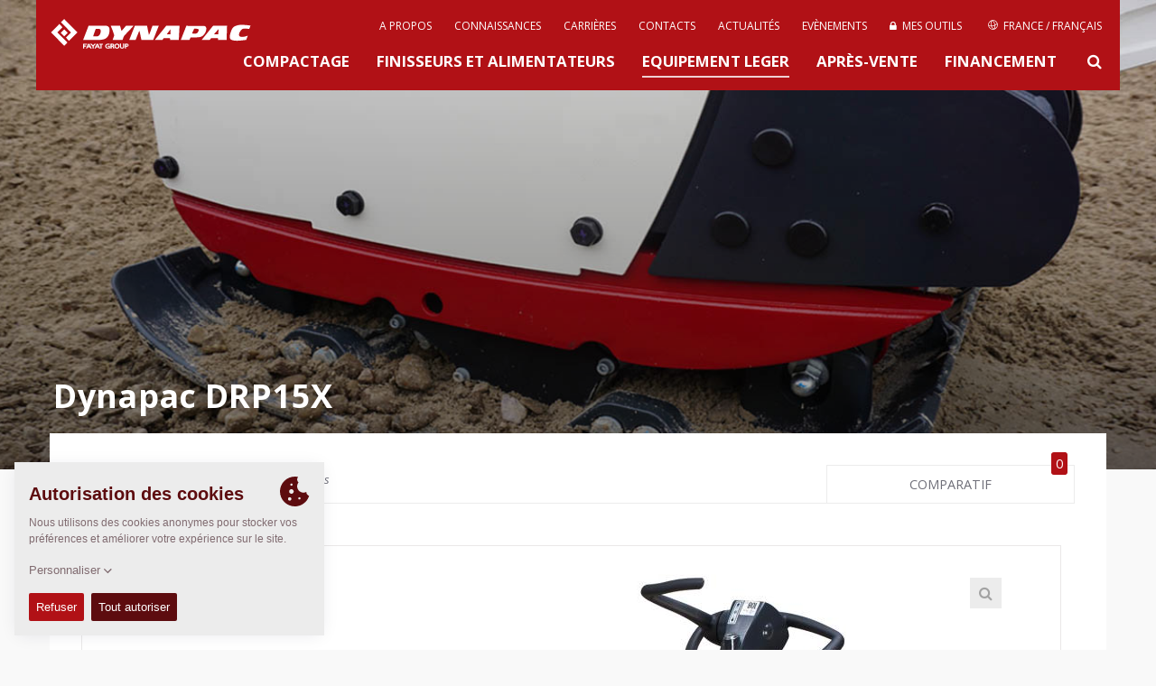

--- FILE ---
content_type: text/html; charset=UTF-8
request_url: https://dynapac.com/eu-fr/products/light-equipment/dynapac-drp15x
body_size: 11453
content:


 



	
		
			


<!doctype html>
<html class="no-js" lang="eu-fr">
<head>

	<meta charset="utf-8" />
	<meta name="google-site-verification" content="XtPvMddvur7uE3qLsf2Ia-Op31HsGlZgqLP9WtL8Plc" />
	<meta name="viewport" content="width=device-width, initial-scale=1.0" />
	<meta http-equiv="X-UA-Compatible" content="IE=edge">
	<meta name="generator" content="www.but.be" />
	<meta name="lang" content="eu-fr" />
	<meta property="lang" content="eu-fr" />
	<meta name="yandex-verification" content="32a2498c179decec" />


	
		<title>Dynapac DRP15X • Dynapac - Fayat Group</title>
	 




	<meta name="keywords" content="soil compactors, soil rollers, single drum rollers, single drum soil compactors, asphalt rollers, asphalt compactors, pavers, planers, cold planers, rammers, tampers, forward plates, forward plate compactors, milling machines, asphalt finisher" />

	<link rel="stylesheet" href="/assets/css/normalize.css">
	<link rel="stylesheet" href="//maxcdn.bootstrapcdn.com/font-awesome/4.2.0/css/font-awesome.min.css">
	<link rel="stylesheet" href="/assets/css/foundation.css" />
	<link rel="stylesheet" href="/assets/css/flexslider.css"/>
	<link rel="stylesheet" href="/assets/css/lightbox.css"/>
	<!--<link rel="stylesheet" href="/assets/css/owl.carousel.css"/>-->


	<!-- START TAKEOVER-->
	 <link rel="stylesheet" href="/assets/take-over-assets/css/screen.css?2025"/>
	<!-- END TAKEOVER-->


	

		
			<link rel="alternate" hreflang="en" href="https://dynapac.com/en/products/light-equipment/dynapac-drp15x">
		
			<link rel="alternate" hreflang="es" href="https://dynapac.com/eu-es/products/light-equipment/dynapac-drp15x"><link rel="alternate" hreflang="de" href="https://dynapac.com/eu-de/products/light-equipment/dynapac-drp15x"><link rel="alternate" hreflang="it" href="https://dynapac.com/eu-it/products/light-equipment/dynapac-drp15x"><link rel="alternate" hreflang="no" href="https://dynapac.com/eu-no/products/light-equipment/dynapac-drp15x"><link rel="alternate" hreflang="pl" href="https://dynapac.com/eu-pl/products/light-equipment/dynapac-drp15x"><link rel="alternate" hreflang="sv" href="https://dynapac.com/eu-se/products/light-equipment/dynapac-drp15x">
		
			<link rel="alternate" hreflang="zh" href="https://dynapac.com/cn/products/light-equipment/dynapac-drp15x"><link rel="alternate" hreflang="en" href="https://dynapac.com/in-en/products/light-equipment/dynapac-drp15x">
		
			<link rel="alternate" hreflang="en" href="https://dynapac.com/us-en/products/light-equipment/dynapac-drp15x">
		
			<link rel="alternate" hreflang="pt" href="https://dynapac.com/br-pt/products/light-equipment/dynapac-drp15x">
		
			<link rel="alternate" hreflang="ru" href="https://dynapac.com/ru/products/light-equipment/dynapac-drp15x">
		
			<link rel="alternate" hreflang="en" href="https://dynapac.com/au-en/products/light-equipment/dynapac-drp15x">
		

	



	
	
		<link rel="stylesheet" href="/assets/css/easy-responsive-tabs.css" type="text/css" />
	


	<link rel="stylesheet" href="/assets/css/main.css?15" />
	<link rel="stylesheet" href="https://unpkg.com/simplebar@latest/dist/simplebar.css"/>
	<script src="https://unpkg.com/simplebar@latest/dist/simplebar.min.js"></script>


	<!--[if IE 9]>
	<link rel="stylesheet" type="text/css" href="/assets/css/ie9.css" />
	<![endif]-->

	<!--[if lt IE 9]>
	<link rel="stylesheet" type="text/css" href="/assets/css/ie8.css" />
	<![endif]-->

	<!--[if IE]>
	<link rel="stylesheet" type="text/css" href="/assets/css/ie-only.css" />
	<![endif]-->


	<!-- Facebook -->
	<meta property="og:site_name" content="Dynapac - Road Construction Equipment" />
	
		<meta property="og:title" content="Dynapac DRP15X" />
		<meta name="twitter:title" content="Dynapac DRP15X" />
		<meta name="description" content="" />
		<meta property="og:description" content="" />
		<meta name="twitter:description" content="" />
	
	<meta property="og:url" content="https://dynapac.com/eu-fr/products/light-equipment/dynapac-drp15x" />

	
		<meta property="og:image" content="https://pdf.dynapac.com/user_files/images/Products/Light Equipment/Full/FAYAT/DRP15X NEW.jpg">
		<meta name="twitter:image" content="https://pdf.dynapac.com/user_files/images/Products/Light Equipment/Full/FAYAT/DRP15X NEW.jpg">
	

	
	
	


	<!-- Twitter -->
	<meta name="twitter:card" content="summary" />

	<!-- Icons (Apple default iPhone icon 57x57px) -->
	<link rel="shortcut icon" href="https://dynapac.com/assets/images/css/icon/favicon.ico?2" />
	<link rel="apple-touch-icon" href="https://dynapac.com/assets/images/css/icon/apple-touch-icon.png?2" />
	<link rel="apple-touch-icon" href="https://dynapac.com/assets/images/css/icon/apple-touch-icon-72x72.png?2" sizes="72x72" />
	<link rel="apple-touch-icon" href="https://dynapac.com/assets/images/css/icon/apple-touch-icon-114x114.png?2" sizes="114x114" />

	<script src="/assets/js/vendor/modernizr.js"></script>
	<script src="/assets/js/vendor/respond.js"></script>
	<!--[if lt IE 9]>
	<script src="//cdnjs.cloudflare.com/ajax/libs/html5shiv/3.6.2/html5shiv.js"></script>
	<script src="//s3.amazonaws.com/nwapi/nwmatcher/nwmatcher-1.2.5-min.js"></script>
	<script src="//html5base.googlecode.com/svn-history/r38/trunk/js/selectivizr-1.0.3b.js"></script>
	<![endif]-->

	

</head>

<body>



<!-- Mobile Menu -->
<div class="mobile-menu">
	<nav class="nav-main">
		<div class="nav-container">

			<ul id="main-menu">
				<li><a href="https://dynapac.com/eu-fr/" class="">Accueil</a></li>
				<li><a href="/eu-fr/products/compaction"
							   class="">Compactage
</a>
						</li><li><a href="/eu-fr/products/paving"
							   class="">FINISSEURS ET ALIMENTATEURS
</a>
						</li><li><a href="/eu-fr/products/light-equipment"
							   class="active-menu">EQUIPEMENT LEGER
</a>
						</li><li><a href="/eu-fr/products/service"
							   class="">Après-Vente
</a>
						</li><li><a href="/eu-fr/financing"
							   class="">Financement
</a>
						</li>
				<li>
					<a href="/eu-fr/about-us"
					   class="">
					 
					About Us
					</a>
				</li><li>
					<a href="/eu-fr/applications-redirect"
					   class="">
					 
					Knowledge
					</a>
				</li><li>
					<a href="/eu-fr/careers"
					   class="">
					 
					Careers
					</a>
				</li><li>
					<a href="/eu-fr/contact"
					   class="">
					 
					Contact
					</a>
				</li><li>
					<a href="/eu-fr/news"
					   class="">
					 
					Newsfeed
					</a>
				</li><li>
					<a href="/eu-fr/events"
					   class="">
					 
					Events
					</a>
				</li><li>
					<a href="/eu-fr/my-dynapac/tools"
					   class="">
					
						
						
						<i class="menu-icon fa fa-lock"></i>
						
						
					
					My Dynapac
					</a>
				</li>
				
				<li class="mobile-lang-switch">
					<a href="#" class="search-button">
						<svg xmlns="http://www.w3.org/2000/svg" xmlns:xlink="http://www.w3.org/1999/xlink" version="1.1"
						     x="0px" y="0px" width="24px" height="24px"
						     style="width: 20px; height: 20px;" xml:space="preserve">
							<g>
								<path id="search-big" d="M18.853,17.438l-3.604-3.604c-0.075-0.075-0.166-0.127-0.267-0.156C15.621,12.781,16,11.686,16,10.5   C16,7.463,13.537,5,10.5,5S5,7.463,5,10.5S7.463,16,10.5,16c1.186,0,2.281-0.379,3.18-1.018c0.028,0.101,0.08,0.191,0.155,0.267   l3.604,3.604c0.301,0.301,0.858,0.227,1.249-0.165C19.079,18.297,19.153,17.739,18.853,17.438z M10.5,14C8.568,14,7,12.432,7,10.5   S8.568,7,10.5,7S14,8.568,14,10.5S12.432,14,10.5,14z"/>
							</g>
						</svg>
						Chercher
					</a>
				</li>
				<li class="mobile-lang-switch">
					<a href="#" data-reveal-id="region-modal">
						<svg class="secondary-menu__globe menu-icon" role="img"><use xmlns:xlink="http://www.w3.org/1999/xlink" xlink:href="/assets/images/svg_sprite.svg#icon_world"></use></svg>
						France / Français
					</a>
				</li>
				
			</ul>
		</div>
	</nav>
</div>

<header class="container topheader">
	<div class="row topheader-bar">
		<!-- Logo -->
		<div class="logo">
			<a href="https://dynapac.com/eu-fr/" alt="Homepage Dynapac" node_id="2" id="logolink"><h1 id="web-logo">Dynapac</h1></a>
			<!--<p style="color: rgb(251, 190, 21);font-size: 0.9rem; font-weight: bold;position: absolute;top: 77px;">ALPHA VERSION</p>-->
		</div>

		<!-- Mobile menu -->
		<a href="#" id="mobile-menu" class="button-nav-toggle"></a>

		<!-- Standard menu (top menu)-->
		<nav class="secondary-menu">

			
<ul><li>
						<a href="/eu-fr/about-us"
						   class="">

						 
							A propos

						</a>
					</li><li>
						<a href="/eu-fr/applications-redirect"
						   class="">

						 
							Connaissances

						</a>
					</li><li>
						<a href="/eu-fr/careers"
						   class="">

						 
							Carrières

						</a>
					</li><li>
						<a href="/eu-fr/contact"
						   class="">

						 
							Contacts

						</a>
					</li><li>
						<a href="/eu-fr/news"
						   class="">

						 
							Actualités

						</a>
					</li><li>
						<a href="/eu-fr/events"
						   class="">

						 
							Evènements

						</a>
					</li><li>
						<a href="/eu-fr/my-dynapac/tools"
						   class="">

						
							
							
							<i class="fa fa-lock"></i>&nbsp;
							
							
						
							Mes outils

						</a>
					</li>
				


				
					<li>
						<a href="#" data-reveal-id="region-modal">
							<svg class="secondary-menu__globe" role="img"><use xmlns:xlink="http://www.w3.org/1999/xlink" xlink:href="/assets/images/svg_sprite.svg#icon_world"></use></svg>
							France / Français
						</a>
					</li>
</ul>

		</nav>

		<nav class="menu" style="clear: both">
				<ul>
					<li>
							<a href="/eu-fr/products/compaction"
							   class="">
								Compactage

							</a>
						</li><li>
							<a href="/eu-fr/products/paving"
							   class="">
								FINISSEURS ET ALIMENTATEURS

							</a>
						</li><li>
							<a href="/eu-fr/products/light-equipment"
							   class="active-menu">
								EQUIPEMENT LEGER

							</a>
						</li><li>
							<a href="/eu-fr/products/service"
							   class="">
								Après-Vente

							</a>
						</li><li>
							<a href="/eu-fr/financing"
							   class="">
								Financement

							</a>
						</li>
					<li><a href="#" class="search-button"><i class="fa fa-search"></i></a></li>
				</ul>
		</nav>

	</div>
	<div id="searchForm" class="row search-box">
		<a href="#" class="close-reveal-modal"><i class="fa fa-times"></i></a>
		<input type="search" name="keywords" id="keywords" value="" placeholder="Pour rechercher, commencer à taper…">
		<div class="search-tip">Min. 3 caractères sont requis</div>
		<div id="search_results" style="box-shadow: none;border-top: #eaeaea 1px solid;">
			<div class="loading" style="text-align: center;"><img src="/assets/images/css/loading.gif" width="100" height="20" alt="loading"/></div>
		</div>
		<div class="sidebar-buttons search-buttons">
			<a href="request-login">
					<span style="white-space: nowrap;">Register for a MyDynapac account</span>
				</a><a href="/eu-fr/my-dynapac/tools/dynadocweb-free">
					<span style="white-space: nowrap;"> Vous cherchez des docs?</span>
				</a>
		</div>
	</div>

	
	<!-- Language switcher -->

	<div id="region-modal" class="reveal-modal region-modal" data-reveal style="background-color: white;">
		<a href="#" class="close-reveal-modal region-box-close"><i class="fa fa-times"></i></a>
		<h3>Sélectionner votre région d'intérêt</h3>
		<div class="large-12 columns" id="region-boxes">
			

				

					<div class="large-6 medium-6 columns region-box">
						<ul>
							<li class="region-box__name"><span>Global</span>
								<ul>
									<li ><a class="lang-choice" data-lang="en" href="https://dynapac.com/en"><img src="/assets/images/flags/en.gif" class="flag">

										Mondial / Anglais 

									</a></li>
								</ul>
							</li>
						</ul>
					</div>

				

					<div class="large-6 medium-6 columns region-box">
						<ul>
							<li class="region-box__name"><span>Europe</span>
								<ul>
									<li ><a class="lang-choice" data-lang="eu-es" href="https://dynapac.com/eu-es"><img src="/assets/images/flags/eu-es.gif" class="flag">

										Espagne / Espagnol 

									</a></li><li class="active-lang"><a class="lang-choice" data-lang="eu-fr" href="https://dynapac.com/eu-fr"><img src="/assets/images/flags/eu-fr.gif" class="flag">

										France / Français 

									</a></li><li ><a class="lang-choice" data-lang="eu-de" href="https://dynapac.com/eu-de"><img src="/assets/images/flags/eu-de.gif" class="flag">

										Allemagne / Allemand 

									</a></li><li ><a class="lang-choice" data-lang="eu-it" href="https://dynapac.com/eu-it"><img src="/assets/images/flags/eu-it.gif" class="flag">

										Italie / Italien 

									</a></li><li ><a class="lang-choice" data-lang="eu-no" href="https://dynapac.com/eu-no"><img src="/assets/images/flags/eu-no.gif" class="flag">

										Norvège / Norvégien 

									</a></li><li ><a class="lang-choice" data-lang="eu-pl" href="https://dynapac.com/eu-pl"><img src="/assets/images/flags/eu-pl.gif" class="flag">

										Pologne / Polonais 

									</a></li><li ><a class="lang-choice" data-lang="eu-se" href="https://dynapac.com/eu-se"><img src="/assets/images/flags/eu-se.gif" class="flag">

										Suède / Suédois 

									</a></li>
								</ul>
							</li>
						</ul>
					</div>

				

					<div class="large-6 medium-6 columns region-box">
						<ul>
							<li class="region-box__name"><span>Asia</span>
								<ul>
									<li ><a class="lang-choice" data-lang="cn" href="https://dynapac.com/cn"><img src="/assets/images/flags/cn.gif" class="flag">

										Chine / Chinois 

									</a></li><li ><a class="lang-choice" data-lang="in-en" href="https://dynapac.com/in-en"><img src="/assets/images/flags/in-en.gif" class="flag">

										Inde / Anglais 

									</a></li>
								</ul>
							</li>
						</ul>
					</div>

				

					<div class="large-6 medium-6 columns region-box">
						<ul>
							<li class="region-box__name"><span>North America</span>
								<ul>
									<li ><a class="lang-choice" data-lang="us-en" href="https://dynapac.com/us-en"><img src="/assets/images/flags/us-en.gif" class="flag">

										USA / Anglais 

									</a></li>
								</ul>
							</li>
						</ul>
					</div>

				

					<div class="large-6 medium-6 columns region-box">
						<ul>
							<li class="region-box__name"><span>South America</span>
								<ul>
									<li ><a class="lang-choice" data-lang="br-pt" href="https://dynapac.com/br-pt"><img src="/assets/images/flags/br-pt.gif" class="flag">

										Brésil / Brésilien 

									</a></li>
								</ul>
							</li>
						</ul>
					</div>

				

					<div class="large-6 medium-6 columns region-box">
						<ul>
							<li class="region-box__name"><span>Russia</span>
								<ul>
									<li ><a class="lang-choice" data-lang="ru" href="https://dynapac.com/ru"><img src="/assets/images/flags/ru.gif" class="flag">

										Russie / Russe 

									</a></li>
								</ul>
							</li>
						</ul>
					</div>

				

					<div class="large-6 medium-6 columns region-box">
						<ul>
							<li class="region-box__name"><span>Oceania</span>
								<ul>
									<li ><a class="lang-choice" data-lang="au-en" href="https://dynapac.com/au-en"><img src="/assets/images/flags/au-en.gif" class="flag">

										Australie / Anglais 

									</a></li>
								</ul>
							</li>
						</ul>
					</div>

				

			
		</div>

		<div>Plus de langues et plus de pays seront bientôt disponibles!</div>
	</div>
	



</header>

<!-- TOP HEADER IMAGE -->

	<div class="container">

		<!-- https://dynapac.com/assets/images/uploads/hero/HERO_Reversible_plates.jpg -->
		<div class="header-image dark-overlay bg-cover"
		     style="background-image:
				url('/assets/images/uploads/hero/HERO_Reversible_plates.jpg'),
				url('/assets/images/uploads/hero/news-bg.jpg');
			background-position: center center">


			<div class="row self-end z-10">
				<div class="header-text-block" id="light-text">



					
						<h2>Dynapac DRP15X</h2>
					

					 
						<p></p>
					


					

					







				</div>
			</div>
			

			
		</div>
	</div>

 

<nav class="nav-reveal">
    <a class="prev-product" href="#" style="display: none">
        <!--loaded by ajax: prev_next_ajax.html -->
    </a>
    <a class="next-product" href="#" style="display: none">
        <!--loaded by ajax: prev_next_ajax.html-->
    </a>
</nav>


<div class="container body-wrapper"
     itemscope itemtype="http://schema.org/Product">
    <div class="row home-product-container">
        <div class="large-12 columns">
            <div class="large-12 columns single-product-overview-box">

                

                <div class="large-12 columns intro-box no-padding equal-height-title">
                    <div class="large-12 columns product-grid-header-single no-padding mb-0">
                        <div class="large-9 medium-8 columns equal-title">
                            <h3>
                                <span itemprop="name">Dynapac DRP15X</span>
                                
                                <meta itemprop="mpn" content="Dynapac DRP15X"/>
                                <span class="category-name" itemprop="category">Plaques réversibles</span>

                            </h3>
                            <span itemprop="brand" itemscope itemtype="http://schema.org/Brand">
									<meta itemprop="name" content="Dynapac"/>
								</span>
                            
                        </div>
                        <div class="large-3 medium-4 columns no-padding compare-overview-button equal-title">
                            <a href="/eu-fr/products/compare">
                                <div class="compare-notification">0</div>
                                Comparatif</a>
                        </div>
                    </div>





                    <div class="large-12 medium-12 columns no-padding">
                        <!-- START TABS -->
                        <div id="image-tabs" style="padding-right:15px !important;">
                            <ul class="resp-tabs-list hor_1">
                                
                                <li>Photos</li>
                                
                                <li>Dimensions</li>
                                

                            </ul>
                            <div class="resp-tabs-container hor_1">

                                
                                

                                
                                <div>
                                    <!-- Panel box Slider -->
                                    <div id="custom-pag-place"></div>

                                    <div id="product-slider" class="owl-carousel owl-theme"
                                         data-slider-id="product-slider">
                                        
                                        <div class="owl-item">

                                            <div class="item">
                                                <a href="https://pdf.dynapac.com/user_files/images/Products/Light%20Equipment/Full/FAYAT/Dynapac_DRP15X_front_side.jpg" data-lightbox="Dynapac DRP15X" data-title="Dynapac DRP15X">
                                                    <span class="magnifying-glass"><i class="fa fa-search"></i></span>
                                                    
                                                    <img itemprop="image" src="/assets/images/made/images/remote/https_pdf.dynapac.com/user_files/images/Products/Light%20Equipment/Full/FAYAT/Dynapac_DRP15X_front_side_1024_683_75.jpg" alt="Dynapac DRP15X">
                                                    
                                                </a>
                                            </div>
                                        </div>

                                        


                                    </div>
                                    <div class="owl-thumbs" data-slider-id="product-slider">
                                        
                                        <button class="owl-thumb-item">
                                            
                                            <img src="/assets/images/made/images/remote/https_pdf.dynapac.com/user_files/images/Products/Light%20Equipment/Full/FAYAT/Dynapac_DRP15X_front_side_70_50_75_c1.jpg" alt="Dynapac DRP15X">
                                            
                                        </button>

                                        
                                    </div>

                                    <!-- html custom containers
                                    <div id="customNav" class="owl-nav"></div>-->
                                </div>


                                
                                <div class="resp-accordion">
                                    <!-- Panel box Blueprint -->
                                    <div>
                                        <div style="display:block;">
                                            
                                            <a href="https://pdf.dynapac.com/user_files/images/Products/Light Equipment/Measurements/FAYAT/Dynapac_DRP15X_measurement_BW_side.png" data-lightbox="blueprint"
                                               data-title="Vue de côté Dynapac DRP15X">
                                                <img src="/assets/images/made/images/remote/https_pdf.dynapac.com/user_files/images/Products/Light%20Equipment/Measurements/FAYAT/blueprint-dynapac-drp15x-side-view_408_303.png" class="blueprint-img"
                                                     alt="Vue de côté Dynapac DRP15X"/>
                                            </a>
                                            
                                            
                                            <a href="https://pdf.dynapac.com/user_files/images/Products/Light Equipment/Measurements/FAYAT/Dynapac_DRP15X_measurement_BW_front.png" data-lightbox="blueprint"
                                               data-title="Vue de dessus Dynapac DRP15X">
                                                <img src="/assets/images/made/images/remote/https_pdf.dynapac.com/user_files/images/Products/Light%20Equipment/Measurements/FAYAT/blueprint-dynapac-drp15x-top-view_272_303.png" class="blueprint-img"
                                                     alt="Vue de dessus Dynapac DRP15X"/>
                                            </a>
                                            
                                        </div>
                                        <div style="display:block;">
                                            <table class="spec-table blueprint-table">
                                                <tbody>
                                                
                                                <tr itemprop="additionalProperty" itemscope
                                                    itemtype="http://schema.org/PropertyValue">
                                                    <th itemprop="name">H. Hauteur</th>
                                                    <td itemprop="value"><span class="metric"><span class="value">660 mm</span> <span
                                                            class="unit"></span></span></td>
                                                </tr>
                                                
                                                <tr itemprop="additionalProperty" itemscope
                                                    itemtype="http://schema.org/PropertyValue">
                                                    <th itemprop="name">H1. Hauteur avec timon baissé</th>
                                                    <td itemprop="value"><span class="metric"><span class="value">930 mm</span> <span
                                                            class="unit"></span></span></td>
                                                </tr>
                                                
                                                <tr itemprop="additionalProperty" itemscope
                                                    itemtype="http://schema.org/PropertyValue">
                                                    <th itemprop="name">H2. Hauteur</th>
                                                    <td itemprop="value"><span class="metric"><span class="value">1030 mm</span> <span
                                                            class="unit"></span></span></td>
                                                </tr>
                                                
                                                <tr itemprop="additionalProperty" itemscope
                                                    itemtype="http://schema.org/PropertyValue">
                                                    <th itemprop="name">L. Longueur hors-tout</th>
                                                    <td itemprop="value"><span class="metric"><span class="value">1274 mm</span> <span
                                                            class="unit"></span></span></td>
                                                </tr>
                                                
                                                <tr itemprop="additionalProperty" itemscope
                                                    itemtype="http://schema.org/PropertyValue">
                                                    <th itemprop="name">L1. Longueur</th>
                                                    <td itemprop="value"><span class="metric"><span class="value">650 mm</span> <span
                                                            class="unit"></span></span></td>
                                                </tr>
                                                
                                                <tr itemprop="additionalProperty" itemscope
                                                    itemtype="http://schema.org/PropertyValue">
                                                    <th itemprop="name">W. Largeur de la semelle</th>
                                                    <td itemprop="value"><span class="metric"><span class="value">500 mm</span> <span
                                                            class="unit"></span></span></td>
                                                </tr>
                                                
                                                </tbody>
                                            </table>
                                        </div>
                                    </div>

                                </div>
                                

                            </div>
                        </div>

                        <!-- END TABS -->


                    </div>

                    <div class="large-9 medium-8 columns no-padding">

                        
                        <div itemprop="additionalProperty" itemscope
                            itemtype="http://schema.org/PropertyValue" style="display: none">
                            <span itemprop="name">Discontinued</span>
                            <span itemprop="value">false</span>
                        </div>


                        <div class="large-12 columns no-padding single-product-intro-text">
                            
                            <div class="large-4 medium-6 columns no-padding units">
                                
                            </div>
                            

                            <!--main features-->
                            <div class="columns pt-2 bg-primary" style="color: white">
                                <div class="row" style="text-align: center">

                                    
                                    <div class="large-6 columns mb-2"><span class="spec-title">Operating weight:</span> <span class="metric"><span class="value">140</span> <span class="unit">kg</span></span></div>
        <div class="large-6 columns mb-2"><span class="spec-title">Compaction force:</span> <span class="metric"><span class="value">25</span> <span class="unit">kN</span></span></div>
        <div class="large-6 columns mb-2"><span class="spec-title">Largeur de compactage:</span> <span class="metric"><span class="value">500</span> <span class="unit">mm</span></span></div>


                                </div>
                            </div>

                        </div>


                        
                        

                        <!-- START DROPDOWNS -->
                        <div class="large-12 columns panel-column">
                            <!-- Panel box specifications -->
                            
                        </div>

                        <div class="large-12 columns panel-column">
                            <!-- Technical data -->
                            <h4 class="panel-title">Données techniques</h4>
                            <div class="panel-content">
                                
                                <table class="spec-table" style="margin-top: 20px;">
                                    <tbody>

                                    


                                    <tr class="spec-title">
                                        <td colspan="2">Poids</td>
                                    </tr>
                                    
                                    <tr itemprop="additionalProperty" itemscope
                                        itemtype="http://schema.org/PropertyValue">
                                        <th itemprop="name">Poids en ordre de marche</th>
                                        <td itemprop="value"><span class="metric"><span
                                                class="value">140</span> <span
                                                class="unit">kg</span></span></td>
                                    </tr><tr itemprop="additionalProperty" itemscope
                                        itemtype="http://schema.org/PropertyValue">
                                        <th itemprop="name">Poids à vide</th>
                                        <td itemprop="value"><span class="metric"><span
                                                class="value">137</span> <span
                                                class="unit">kg</span></span></td>
                                    </tr>

                                    <tr class="spec-title">
                                        <td colspan="2">Traction</td>
                                    </tr>
                                    
                                    <tr itemprop="additionalProperty" itemscope
                                        itemtype="http://schema.org/PropertyValue">
                                        <th itemprop="name">Rampe franchissable</th>
                                        <td itemprop="value"><span class="metric"><span
                                                class="value">30</span> <span
                                                class="unit">%</span></span></td>
                                    </tr><tr itemprop="additionalProperty" itemscope
                                        itemtype="http://schema.org/PropertyValue">
                                        <th itemprop="name">Vitesse de travail max</th>
                                        <td itemprop="value"><span class="metric"><span
                                                class="value">25</span> <span
                                                class="unit">m/min</span></span></td>
                                    </tr>

                                    

                                    <tr class="spec-title">
                                        <td colspan="2">Moteur</td>
                                    </tr>
                                    
                                    <tr itemprop="additionalProperty" itemscope
                                        itemtype="http://schema.org/PropertyValue">
                                        <th itemprop="name">Marque/Modèle</th>
                                        <td itemprop="value"><span class="metric"><span
                                                class="value">Honda GX 160</span> <span
                                                class="unit"></span></span></td>
                                    </tr><tr itemprop="additionalProperty" itemscope
                                        itemtype="http://schema.org/PropertyValue">
                                        <th itemprop="name">Norme d'émissions</th>
                                        <td itemprop="value"><span class="metric"><span
                                                class="value">EU Stage V / US EPA</span> <span
                                                class="unit"></span></span></td>
                                    </tr><tr itemprop="additionalProperty" itemscope
                                        itemtype="http://schema.org/PropertyValue">
                                        <th itemprop="name">Type</th>
                                        <td itemprop="value"><span class="metric"><span
                                                class="value">Essence - A refroidissement par air</span> <span
                                                class="unit"></span></span></td>
                                    </tr><tr itemprop="additionalProperty" itemscope
                                        itemtype="http://schema.org/PropertyValue">
                                        <th itemprop="name">Nombre de cylindres</th>
                                        <td itemprop="value"><span class="metric"><span
                                                class="value">1</span> <span
                                                class="unit"></span></span></td>
                                    </tr><tr itemprop="additionalProperty" itemscope
                                        itemtype="http://schema.org/PropertyValue">
                                        <th itemprop="name">Consommation moyenne /h</th>
                                        <td itemprop="value"><span class="metric"><span
                                                class="value">1,1</span> <span
                                                class="unit">l</span></span></td>
                                    </tr><tr itemprop="additionalProperty" itemscope
                                        itemtype="http://schema.org/PropertyValue">
                                        <th itemprop="name">Capacité réservoir carburant</th>
                                        <td itemprop="value"><span class="metric"><span
                                                class="value">3</span> <span
                                                class="unit">l</span></span></td>
                                    </tr><tr itemprop="additionalProperty" itemscope
                                        itemtype="http://schema.org/PropertyValue">
                                        <th itemprop="name">Puissance</th>
                                        <td itemprop="value"><span class="metric"><span
                                                class="value">3,6 kW @ 3600 tr/mn</span> <span
                                                class="unit"></span></span></td>
                                    </tr>
                                    
                                    
                                    
                                    

                                    

                                    

                                    

                                    

                                    


                                    

                                    
                                    
                                    
                                    
                                    
                                    
                                    

                                    </tbody>
                                </table>
                            </div>
                        </div>

                        


                        

                        


                        

                        
                        


                        

                        


                        

                        

                        
                        <div class="large-12 columns panel-column">
                            <!-- Equipment Panel -->
                            <h4 class="panel-title">Equipement (standard et options)</h4>
                            <div class="panel-content">
                                
                                <p><strong>Standard</strong></p>
                                <p><div align="left"><br>  ■ Semelle très résistante<br> ■ Un seul levier de commande<br> ■ Timon avec faibles vibrations et réglable en hauteur<br> ■ Timon verrouillable en mode "Travail" et en mode "Transport"<br> ■ Commandes de translation et de vibration intégrées au timon<br> ■ Conduite en marche arrière en toute sécurité<br> ■ Capot de protection intégrale<br> ■ Carter de protection courroie<br> ■ Système de décompression automatique<br> ■ Lanceur<br>  </div></p>
                                
                                
                                <p><strong>Optionnel</strong></p>
                                <p><div align="left"><br> ■ Système d'arrosage (+13 kg)<br> ■ Roues de transport (+4 kg)<br> ■ Tapis vulkollan<br> ■ Kit entretien<br> </div></p>
                                
                            </div>
                        </div>
                        


                        <!--begin compaction data-->

                        <script>
                            //check if there's compaction data for asphalt and/or soil
                            //and create js vars
                            
                            var hasMaterialAsphalt = false;
                            
                            
                                var hasMaterialSoil = false;
                             
                        </script>


                        
                        <!--end compaction data-->

                        


                        <!-- END DROPDOWNS -->


                    </div>

                    <div class="large-3 medium-4 columns single-product-sidebar">
                        <div class="large-12 columns single-sidebar-widget sidebar-buttons add-to-compare-button"
                             data-entry-id="10586">
                            <a href="#"><span class="add"><i class="fa fa-plus"></i> Ajouter</span><span
                                    class="remove">
									<i class="fa fa-times"></i> Ne pas comparer</span>
                            </a>
                        </div>

                        
                        <div class="large-12 columns single-sidebar-widget sidebar-buttons">
                            <a class="brochure" data-popup data-entry-id="10586"
                               data-pim-id="32230" target="_blank">
                                <i class="fa fa-download"></i>Télécharger les brochures</a>
                        </div>
                        

                        <div class="large-12 columns single-sidebar-widget sidebar-buttons">
                            <a data-popup data-pim-id="32230"><i class="fa fa-download"></i>Télécharger la fiche produit</a>
                        </div>


                        <div class="large-12 columns single-sidebar-widget back-to-overview-button">
                            <a href="/eu-fr/products/light-equipment/"><i
                                    class="fa fa-th-large"></i>Retour aux produits</a>

                        </div>

                        

<script>
	function youtubeCheckThumb(e) {
		var thumbnail = ["maxresdefault", "mqdefault", "sddefault", "hqdefault", "default"];
		var url = e.src;
		if (e.naturalWidth === 120 && e.naturalHeight === 90) {
			for (var i = 0, len = thumbnail.length - 1; i < len; i++) {
				if (url.indexOf(thumbnail[i]) > 0) {
					e.src = url.replace(thumbnail[i], thumbnail[i + 1]);
					break;
				}
			}
		}
	}
</script>

<div class="large-12 columns sidebar-widget">
					<h3>Vidéo</h3>
					<div class="videobox">
								<a href="" class="play-button" data-reveal-id="video-modal-RHMx9sWpfos" alt="Dynapac Movie Dynapac DRP15X">

									<img src="https://img.youtube.com/vi/RHMx9sWpfos/maxresdefault.jpg" class="image-thumb-big"
									     onload="youtubeCheckThumb(this)"
									     alt="Dynapac DRP15X" width="{width}" height="{height}">

									<span></span>
								</a>
								<div id="video-modal-RHMx9sWpfos" class="reveal-modal large video-modal" data-reveal>
									<div class="flex-video widescreen vimeo">
										<iframe src="https://www.youtube.com/embed/RHMx9sWpfos/" width="100%" height="100%" frameborder="0" webkitallowfullscreen="" mozallowfullscreen="" allowfullscreen="" ></iframe>
									</div>
									<a class="close-reveal-modal">&#215;</a>
								</div>
							</div>
				</div>
			

			 


			


			

			
				<div class="large-12 columns sidebar-widget sidebar-widget--social sidebar-widget--social-product">
					<h4>Partagez cette page</h4>
					<a href="https://www.facebook.com/sharer/sharer.php?u=https://dynapac.com/eu-fr/products/light-equipment/dynapac-drp15x?01182026923" target="_blank"><i class="fa fa-facebook-square"></i></a>
					<a href="https://www.linkedin.com/shareArticle?mini=true&url=https://dynapac.com/eu-fr/products/light-equipment/dynapac-drp15x?01182026923&title=Dynapac DRP15X&summary=.&source=" target="_blank"><i class="fa fa-linkedin-square"></i></a>
<!--					<a href="https://twitter.com/intent/tweet?text=Dynapac+DRP15X &hashtags=DYNAPAC&url=https://dynapac.com/eu-fr/products/light-equipment/dynapac-drp15x" target="_blank"><i class="fa fa-twitter-square"></i></a>-->
				</div>

                        
                        <div class="large-12 columns sidebar-widget">
                            <h3>Raccourcis</h3>
                            <ul class="single-sidebar-quick-links">
                                
                                <li><a title="Find Your Sales Representative" href="https://dynapac.com/en/contact" target="_blank">Find Your Sales Representative</a></li>
                                
                                <li><a title="Dynapac DAM platform" href="https://dam.dynapac.com" target="_blank">Dynapac Media/DAM solution</a></li>
                                
                                <li><a title="Road Construction Equipment on Facebook" href="http://www.facebook.com/dynapac" target="_blank">Dynapac on Facebook</a></li>
                                
                                <li><a title="Looking for Financing Solutions in order to buy Dynapac Equipment? Click here for more info!" href="https://dynapac.com/en/financing" target="_blank">Financing Solutions</a></li>
                                
                                <!---->
                                <!---->
                                <!---->
                            </ul>
                        </div>
                        
                    </div>

                </div>

            </div>
        </div>
    </div>


    <footer class="footer-wrapper">
	<div class="row footer">
		

		<div class="large-6 medium-6 columns footer-left">
			<p>&nbsp;</p>
			Copyright &copy; 2026  - <a href="https://fayat.com/en" target="_blank">Fayat Group</a></div>
		<div class="large-6 medium-6 columns footer-right">

			
				<div class="social-wrapper">
					<p>Connect with us: </p>
					<a href="https://www.instagram.com/dynapac_worldwide" target="_blank"><i class="fa fa-instagram" aria-hidden="true"></i></a>
					<a href="https://www.facebook.com/dynapac/" target="_blank"><i class="fa fa-facebook-square" aria-hidden="true"></i></a>
					<a href="https://www.linkedin.com/company/dynapac" target="_blank"><i class="fa fa-linkedin-square" aria-hidden="true"></i></a>
					<a href="https://www.youtube.com/dynapac" target="_blank"><i class="fa fa-youtube-play" aria-hidden="true"></i></a>
					
					
				</div>
			


			<ul class="footer-menu">

				<li><a href="https://dynapac.com/eu-fr/terms-and-conditions" class="">
						
							Conditions Générales de Vente

						
					</a></li><li><a href="https://dynapac.com/eu-fr/code-of-conduct" class="">
						
							Code of Conduct

						
					</a></li><li><a href="https://dynapac.com/eu-fr/imprint" class="">
						
							Imprint

						
					</a></li><li><a href="https://dynapac.com/eu-fr/legal-statement" class="">
						
							Mentions légales

						
					</a></li><li><a href="https://dynapac.com/eu-fr/privacy-policy" class="">
						
							Confidentialité

						
					</a></li><li><a href="mailto:webmaster@dynapac.com" class="">
						
							<span class="webmaster">Webmaster</span>
						
					</a></li><li><a href="https://dynapac.com/eu-fr/terms-and-conditions-data" class="">
						
							EU Data Act

						
					</a></li>
			</ul>
		</div>
	</div>
</footer>
</div>

<script>
	var lang = "eu-fr";
</script>
<script src="/assets/js/vendor/jquery-1.11.3.min.js"></script>
<script src="/assets/js/foundation.min.js"></script>
<script src="/assets/js/vendor/svg4everybody.min.js"></script>
<script src="/assets/js/vendor/lightbox.min.js"></script>
<script src="/assets/js/vendor/placeholder.js"></script>
<script src="/assets/js/vendor/jquery.nstSlider.js"></script>
<script src="/assets/js/vendor/jquery.flexslider-min.js"></script>
<script src="/assets/js/vendor/owl.carousel.min.js"></script>
<script src="/assets/js/vendor/owl.carousel2.thumbs.min.js"></script>
<script src="/assets/js/vendor/rem.min.js"></script>
<script src="/assets/js/vendor/easyResponsiveTabs.js"></script>
<script src="/assets/js/vendor/jquery.fitvids.js"></script>
<script src="/assets/js/vendor/froogaloop.min.js"></script>
<script src="/assets/js/vendor/lightGallery.js"></script>
<script src="/assets/js/vendor/lg-video.js"></script>
<script src="https://cdnjs.cloudflare.com/ajax/libs/lightgallery/1.2.8/js/lg-fullscreen.js"></script>
<script src="/assets/js/vendor/jquery.resizeimagetoparent.min.js"></script>
<!--<script src="/assets/js/vendor/fastclick.js"></script>-->
<script src="/assets/js/vendor/remember.js"></script> 
<script src="/assets/js/vendor/format.min.js"></script>
<script src="/assets/js/vendor/store.min.js"></script>
<script src="/assets/js/vendor/polyfill.object-fit.min.js"></script>

<!-- Google tag (gtag.js) -->
<script async src="https://www.googletagmanager.com/gtag/js?id=G-30CCYR6SLB"></script>






<!--	cookie consent-->
<script src="https://unpkg.com/cookie-though@1.1.3"></script>
<script>
    // cookie consent
    var cookieThough = CookieThough.init({
        "policies": [
            {
                "id": "functional",
                "label": "Cookies fonctionnels",
                "category": "essential",
                "description": "Les cookies fonctionnels nous permettent de stocker vos préférences comme votre langue et votre région/pays.",
            },
            {
                "id": "statistics",
                "label": "Cookies statistiques",
                "category": "statistics",
                "description": "Les cookies statistiques nous permettent de comprendre comment les visiteurs interagissent avec le site web en récupérant l'information anonymement.",
            },
        ],
        "essentialLabel": "Toujours",
        "permissionLabels": {
            "accept": "Autoriser",
            "acceptAll": "Tout autoriser",
            "decline": "Refuser"
        },
        "cookiePreferenceKey": "cookie-preferences",
        "header": {
            "title": "Autorisation des cookies",
            "subTitle": "",
            "description": "Nous utilisons des cookies anonymes pour stocker vos préférences et améliorer votre expérience sur le site."
        },
        "cookiePolicy": {
            "url":"/" + lang + "/privacy-policy",
            "label":"Lire la déclaration complète sur les cookies.",
        },
        "customizeLabel": "Personnaliser"
    });

    //console.log("CookieThough:", CookieThough);
    setAnalytics(CookieThough.getPreferences().cookieOptions);

    CookieThough.onPreferencesChanged(function(prefs){
        /* prefs returns:
           [
                 {
                "id": "functional",
                "isEnabled": true
                 },
                 {
                "id": "statistics",
                "isEnabled": false
                 },
                 {
                "id": "social",
                "isEnabled": false
                 }
           ]
         */
        // console.log("prefs: ", prefs);
        setAnalytics(prefs.cookieOptions);

    });

    function setAnalytics(prefs) {
        var ga_id = 'UA-975718-12';
        if (prefs.find(p => p.id ==="statistics" && p.isEnabled)) {
            //console.log("analytics enabled");

            //OLD
            // (function(i,s,o,g,r,a,m){i['GoogleAnalyticsObject']=r;i[r]=i[r]||function(){
            //     (i[r].q=i[r].q||[]).push(arguments)},i[r].l=1*new Date();a=s.createElement(o),
            //     m=s.getElementsByTagName(o)[0];a.async=1;a.src=g;m.parentNode.insertBefore(a,m)
            // })(window,document,'script','//www.google-analytics.com/analytics.js','ga');
            //
            // ga('create', ga_id, 'auto');
            // ga('send', 'pageview');

            //GA4
            window.dataLayer = window.dataLayer || [];
            function gtag(){dataLayer.push(arguments);}
            gtag('js', new Date());

            gtag('config', 'G-30CCYR6SLB');



        } else {
            //remove analytics
            //console.log("analytics disabled");
            window['ga-disable-UA-' + ga_id] = true; // This blocks GA service

            var domainArr = location.host.split(".");
            var domain = domainArr.pop();
            domain = "." + domainArr.pop() + "." + domain;

            $.removeCookie('_ga', { path: '/', domain: domain });
            $.removeCookie('_gid', { path: '/', domain: domain });
            $.removeCookie('_gat', { path: '/', domain: domain });
        }
    }


</script>

<script>

	// Picture element HTML5 shiv
	document.createElement( "picture" );

	var site_url = "https://dynapac.com/eu-fr/";
	var root_url = "https://dynapac.com/";
	var phrases = {
		there_was_an_error_try_again : "Une erreur s'est produite. Essayer à nouveau.",
		loading : "Chargement",
		dealer : "Concessionnaire",
		head_office : "Siège de Dynapac",
		more_details : "Plus de détails",
		n_a : "Sans Objet",
		webmaster : "Webmaster",
		all : "Tout",
		no_results_for : "Aucun résultat pour",
		compaction: "Compactage",
		paving: "Pose d'enrobés",
		"light-equipment": "Equipement léger",
		service: "Entretien",
		news: "News",
		careers: "Carrières",
		contact: "Contact",
		events: "Evènements",
        discontinued: "Abandonné"
	};

	var cv_pim_cultures = {"en":{"thousands_separator":",","decimal_separator":".","unit_system":"metric","region":"Global","pim_lang":"en","iso_lang_code":"en","lang_data_table":"en-GB","enabled":true},"me-en":{"thousands_separator":",","decimal_separator":".","unit_system":"metric","region":"Middle East","pim_lang":"me","iso_lang_code":"en","lang_data_table":"en-GB","enabled":false},"eu-en":{"thousands_separator":",","decimal_separator":".","unit_system":"metric","region":"Europe","pim_lang":"uk","iso_lang_code":"en","lang_data_table":"en-GB","enabled":false},"eu-es":{"thousands_separator":" ","decimal_separator":",","unit_system":"metric","region":"Europe","pim_lang":"es","iso_lang_code":"es","lang_data_table":"es-ES","enabled":true},"eu-fr":{"thousands_separator":" ","decimal_separator":",","unit_system":"metric","region":"Europe","pim_lang":"fr","iso_lang_code":"fr","lang_data_table":"fr-FR","enabled":true},"eu-de":{"thousands_separator":".","decimal_separator":",","unit_system":"metric","region":"Europe","pim_lang":"de","iso_lang_code":"de","lang_data_table":"de-DE","enabled":true},"eu-it":{"thousands_separator":" ","decimal_separator":",","unit_system":"metric","region":"Europe","pim_lang":"it","iso_lang_code":"it","lang_data_table":"it-IT","enabled":true},"eu-no":{"thousands_separator":" ","decimal_separator":",","unit_system":"metric","region":"Europe","pim_lang":"no","iso_lang_code":"no","lang_data_table":"no-NO","enabled":true},"eu-pl":{"thousands_separator":" ","decimal_separator":",","unit_system":"metric","region":"Europe","pim_lang":"pl","iso_lang_code":"pl","lang_data_table":"pl","enabled":true},"eu-se":{"thousands_separator":" ","decimal_separator":",","unit_system":"metric","region":"Europe","pim_lang":"se","iso_lang_code":"sv","lang_data_table":"sv-SE","enabled":true},"eu-sk":{"thousands_separator":" ","decimal_separator":",","unit_system":"metric","region":"Europe","pim_lang":"sk","iso_lang_code":"sk","lang_data_table":"sk","enabled":false},"eu-hr":{"thousands_separator":" ","decimal_separator":",","unit_system":"metric","region":"Europe","pim_lang":"hr","iso_lang_code":"hr","lang_data_table":"hr","enabled":false},"eu-pt":{"thousands_separator":" ","decimal_separator":",","unit_system":"metric","region":"Europe","pim_lang":"pt","iso_lang_code":"pt","lang_data_table":"pt","enabled":false},"eu-tr":{"thousands_separator":" ","decimal_separator":",","unit_system":"metric","region":"Europe","pim_lang":"tr","iso_lang_code":"tr","lang_data_table":"tr","enabled":false},"cn":{"thousands_separator":",","decimal_separator":".","unit_system":"metric","region":"Asia","pim_lang":"cn","iso_lang_code":"zh","lang_data_table":"zh","enabled":true},"in-en":{"thousands_separator":",","decimal_separator":".","unit_system":"metric","region":"Asia","pim_lang":"in","iso_lang_code":"en","lang_data_table":"en-GB","enabled":true},"us-en":{"thousands_separator":",","decimal_separator":".","unit_system":"imperial","region":"North America","pim_lang":"us","iso_lang_code":"en","lang_data_table":"en-GB","enabled":true},"ca-en":{"thousands_separator":",","decimal_separator":".","unit_system":"imperial","region":"Canada","pim_lang":"ca","iso_lang_code":"en","lang_data_table":"en-GB","enabled":false},"ca-fr":{"thousands_separator":",","decimal_separator":".","unit_system":"imperial","region":"Canada","pim_lang":"ca_fr","iso_lang_code":"fr","lang_data_table":"fr-FR","enabled":false},"br-pt":{"thousands_separator":" ","decimal_separator":".","unit_system":"metric","region":"South America","pim_lang":"br","iso_lang_code":"pt","lang_data_table":"pt-BR","enabled":true},"ru":{"thousands_separator":" ","decimal_separator":",","unit_system":"metric","region":"Russia","pim_lang":"ru","iso_lang_code":"ru","lang_data_table":"ru","enabled":true},"au-en":{"thousands_separator":",","decimal_separator":".","unit_system":"metric","region":"Oceania","pim_lang":"au","iso_lang_code":"en","lang_data_table":"en-GB","enabled":true}};

	//Yandex.Metrika counter
    if (lang == "ru") {(function(m,e,t,r,i,k,a){m[i]=m[i]||function(){(m[i].a=m[i].a||[]).push(arguments)};
            m[i].l=1*new Date();k=e.createElement(t),a=e.getElementsByTagName(t)[0],k.async=1,k.src=r,a.parentNode.insertBefore(k,a)})
        (window, document, "script", "https://mc.yandex.ru/metrika/tag.js", "ym");

        ym(73158595, "init", {
            clickmap:true,
            trackLinks:true,
            accurateTrackBounce:true,
            webvisor:true
        });

    }

</script>
<script src="/assets/js/vendor/picturefill.min.js" async></script>
<!--<script src="/assets/js/main.js?2523"></script>-->
<script src="/assets/js/main.js?11"></script>

<style>
    /*cookie consent*/
    .cookie-though {
        border-radius: 0;
        background-color: #ececec;

        --ct-primary-400: #5d0c0f;
        --ct-primary-300: #b11116;
        --ct-primary-200: #ffe0e0;
        --ct-primary-100: #c4c4c4;

        /* The colors used to style: customizationButton, headerDescription and cookiePolicy */
        --ct-text: #806b70;

        --ct-slider-enabled-primary: #982a2f;
        --ct-slider-enabled-secondary: #ffe0e0;

        /* The z-index you want the root container to have */
        --ct-z-index: 9999999;

        /* The padding of the modal and margin of the banner, toggleButton and customization */
        --ct-default-padding: 1rem ;
    }

</style>

<script src="https://unpkg.com/popper.js"></script>
<script src="https://unpkg.com/tooltip.js"></script>

<script src="/assets/js/vendor/c3js/d3.min.js"></script>
<script src="/assets/js/vendor/c3js/c3.js"></script>
<script src="/assets/js/vendor/require.js"></script>
<script src="/assets/js/transpiled/commons.js?10"></script>
<script src="/assets/js/transpiled/pave-comp/detail-bundle.js?10"></script>
<script src="/assets/js/product-detail.js?10"></script>

<script>
    $(document).foundation();
    $('input, textarea').placeholder();
</script>
</body>
</html>
		
	

<script>
	var segment_2 = "light-equipment";
</script>
<script src="/assets/js/login-modal.js"></script>

--- FILE ---
content_type: image/svg+xml
request_url: https://dynapac.com/assets/images/css/play-arrow.svg
body_size: 628
content:
<?xml version="1.0" encoding="utf-8"?>
<!-- Generator: Adobe Illustrator 18.1.1, SVG Export Plug-In . SVG Version: 6.00 Build 0)  -->
<svg version="1.1" id="Layer_1" xmlns="http://www.w3.org/2000/svg" xmlns:xlink="http://www.w3.org/1999/xlink" x="0px" y="0px"
	 viewBox="0 0 82 82" enable-background="new 0 0 82 82" xml:space="preserve">
<circle fill="none" stroke="#F8FAF4" stroke-width="2" stroke-miterlimit="10" cx="41" cy="41" r="39.3"/>
<polygon fill="#F8FAF4" stroke="#F8FAF4" stroke-linecap="round" stroke-linejoin="round" stroke-miterlimit="10" points="29.5,41 
	29.5,23.9 44.9,32.5 60,41 44.7,49.5 29.5,58.1 "/>
</svg>
